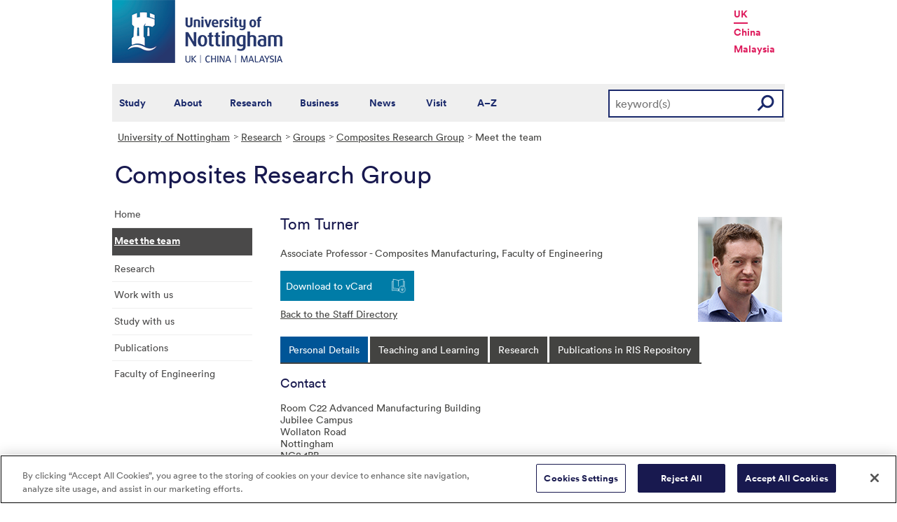

--- FILE ---
content_type: text/html; charset=utf-8
request_url: https://www.nottingham.ac.uk/research/groups/composites-research-group/meet-the-team/thomas.turner
body_size: 13153
content:
<!DOCTYPE html>
<html lang="en-GB">
<head><meta charset="utf-8"><title>
	People - The University of Nottingham
</title>
    
    
    
    

    <meta name="GENERATOR" content="Contensis CMS Version 15.0" />


<link href="/siteelements/stylesheets/variations/engineering.css?version=9315788" rel="stylesheet" type="text/css" />
<link href="/siteelements/stylesheets/2010/global.css?version=9486408" rel="stylesheet" type="text/css" />
<link href="/siteelements/stylesheets/2010/internalstyles.css?version=9483617" rel="stylesheet" type="text/css" />
<link href="/siteelements/stylesheets/variations/research/researchgrouptweaks.css?version=9324677" rel="stylesheet" type="text/css" />
<link href="/WebResource.axd?d=mw2saTJ29Xk45AkHG3gmWnnPZYCt5R8UG9BvbtLZeSosUX3auvxIxkLJoGG-ydgV2bpTKfdpwWz524YTC_zoABqaPfhbl76SQ70D_KRgoKtv5G7cnM9ND5QmimXntg8xWSip3g2&amp;t=637711427225386932" rel="stylesheet" type="text/css" />
		<script  type="text/javascript" src="/WebResource.axd?d=PjUm9HYMtFaBv1w8LgD13UIzsrcgJRMlHl1KVAzF2AgEiZAQn_RB8q1D-OpipawIamHu-r6UwDtePXpIVa2V6pnJ_gcL_OhkiR9WkXq50FLfVzbD0&amp;t=639039886149830248&amp;build=171154"></script>

<script type="text/javascript">
//<![CDATA[

if (typeof(window.$j) == 'undefined') { window.$j = $; }
window.$j.register = function(name) {if (!this._components){this._components = {};} this._components[name] = true;};
window.$j.isRegistered = function(name) { if (!this._components) { return false; } return !!(this._components[name]); };
window.$j.requires = function(name) { if (!this.isRegistered(name)) { alert('JQuery Extension " ' + name + '" not registered'); }};
if (typeof(jQuery.fn.setArray) == 'undefined') { jQuery.fn.setArray = function( elems ) { this.length = 0; jQuery.fn.push.apply(this, elems); return this; }};
//]]>
</script>
		<script  type="text/javascript" src="/SiteElements/Javascript/staff-listing.js?version=9596283&amp;build=171154"></script>
		<script  type="text/javascript" src="/WebResource.axd?d=OozuXO3CZcznY5_HBlD7JEA9F2qGhlrX2IhwQFN-lrgXHPhEZ-7U6izA47dbImOlSiTgFs0MfMjS0MV2U9KsPmRtVPG6g9DO9a32a6Rjpgbh3OhyI3oSuowv6xRcWgMLgKWOyQ2&amp;t=637711427225386932&amp;build=171154"></script>
		<script  type="text/javascript" src="/WebResource.axd?d=dJpsuNwIlB8SqOiyKI8E5NW9X0o0Hp_bk2Lau5pP-uHonWeSUM4BQp0rnTdv7Pkz3MbZDlypsFTWpWUQ4oFf9x0eaV982p6pEygy3KfiKUAzBOiq2jnHgW4vO75CDvnCAca_nA2&amp;t=637711427225386932&amp;build=171154"></script>
		<script  type="text/javascript" src="/WebResource.axd?d=EbKF5YBj5urLPemy8r6DWgZPmLoHMtWQ7IVVgYLAAchuAN6HBVaHzcWEklWQlH210i0PVs0slT2-FU3qAcqfoCDAOjpUmySSucDo9Br9Wwz5xU2hc_JYnItHlP9FFy1fR3xhaQ2&amp;t=637711427225386932&amp;build=171154"></script>
		<script  type="text/javascript" src="/WebResource.axd?d=qdqfll7EigVe2IxdFurOHs35b5Np8z98a_awC3l09vM32m9Eo8DJoqYjfxm4TFwqSdZ_lAy7xzH8H5ZwHxFrGllSqFsc0AkQn1nFLgXOjDKzP3Wp0&amp;t=637711427225386932&amp;build=171154"></script>
<script  type="text/javascript" src="/SiteElements/Javascript/jqueryui.js"></script>
<!--
ControlID:__Page of type ASP.research_groups_composites_research_group_meet_the_team_index_aspx has set the maximum duration to 3600 seconds
Cache Enabled using rule ControlID:__Page of type ASP.research_groups_composites_research_group_meet_the_team_index_aspx has set the maximum duration to 3600 seconds
Cache Page Render Time 18/01/2026 12:46:28

--><meta name="viewport" content="width=device-width, initial-scale=1" />
<!--[if lte IE 7]><link rel="stylesheet" type="text/css" media="screen" href="/SiteElements/StyleSheets/ie.css" /><![endif]-->
<!--[if lte IE 6]><script type="text/javascript">document.createElement("abbr");</script><![endif]-->
<!--[if lte IE 6]><script  type="text/javascript" src="/SiteElements/Javascript/jqueryifixpng.js"></script><![endif]-->

<link rel="stylesheet" type="text/css" media="screen" href="/SiteElements/Stylesheets/Responsive.css" /> 

<!-- OneTrust Cookies Consent Notice start for www.nottingham.ac.uk -->
<script type="text/javascript" src="https://cdn-ukwest.onetrust.com/consent/8d94c393-ee7d-4ad5-95e8-bc88408adffd/OtAutoBlock.js" ></script>
<script src="https://cdn-ukwest.onetrust.com/scripttemplates/otSDKStub.js"  type="text/javascript" charset="UTF-8" data-domain-script="8d94c393-ee7d-4ad5-95e8-bc88408adffd" ></script>
<script type="text/javascript">
function OptanonWrapper() { }
</script>
<!-- OneTrust Cookies Consent Notice end for www.nottingham.ac.uk -->

<script type="text/javascript" src="/SiteElements/Javascript/aadatalayer.js"></script>

<script type="text/javascript" src="/SiteElements/Javascript/global.js"></script>
<script type="text/javascript" src="/SiteElements/Javascript/internal.js"></script>
<script type="text/javascript" src="/SiteElements/Javascript/uon-ui.js"></script>

<!-- Responsive LeftHandNav. Load the plugin  -->
<script src="/siteelements/javascript/slicknav.js"></script>

<script type="text/javascript">
$(document).ready(function(){
if ($('#main').length)
{
 $('#NavDiv .sys_simpleListMenu').slicknav({
		prependTo:'#main',
  allowParentLinks: 'true'
	});
}
else
{
 $('#NavDiv .sys_simpleListMenu').slicknav({
		prependTo:'#toolBar',
  allowParentLinks: 'true'
	});
}
});
</script>


<link rel="stylesheet" type="text/css" media="screen" href="/SiteElements/Stylesheets/Variations/Research/slick-theme.css" />
<link rel="stylesheet" type="text/css" media="screen" href="/SiteElements/Stylesheets/Variations/Research/slick.css" />
<script type="text/javascript" src="/siteelements/javascript/research/slick-min.js"></script>
<script type="text/javascript" src="/siteelements/javascript/research/uon-research.js"></script>

<!-- Google Tag Manager -->
<noscript><iframe src="//www.googletagmanager.com/ns.html?id=GTM-TKR69X"
height="0" width="0" style="display:none;visibility:hidden"></iframe></noscript>
<script>(function(w,d,s,l,i){w[l]=w[l]||[];w[l].push({'gtm.start':
new Date().getTime(),event:'gtm.js'});var f=d.getElementsByTagName(s)[0],
j=d.createElement(s),dl=l!='dataLayer'?'&l='+l:'';j.async=true;j.src=
'//www.googletagmanager.com/gtm.js?id='+i+dl;f.parentNode.insertBefore(j,f);
})(window,document,'script','dataLayer','GTM-TKR69X');</script>
<!-- End Google Tag Manager --></head>
<body>    
    <form method="post" action="/research/groups/composites-research-group/meet-the-team/thomas.turner" id="form1">
<div class="aspNetHidden">
<input type="hidden" name="__VIEWSTATE" id="__VIEWSTATE" value="BlssAJyPSRdZCdyDsLy1L+PnRVq54Zr/0zl5DZyEFnO4yiaOA/lHhMd1IiHjkHPve4s1PmBGNd0BMbngi2/eZhQlFKjgGlauQ80xDdu58Xokh9y+wagc5t+GpeyOFH8eZElyh3LpDIjsH04bkDMt/b+HIfjLoIKuQIYCrsZSCD2bSTmIx2KEx0p1vSDP3EOYCnMqtHg2k0LrEltLCeSaJs598W3AwjtoR1xAgCtvbubZvnEWIJBSQAg4/yQxjSMaguOsQPvP1txW5dr7qgNwYfWDGm6XeWn0lK6u/CKZko1vG/[base64]/vW/Lc111FM0+K9YbppaFBIa2cWX7slRqJ6Y8FWZ6rE7RFuJYj4jtRgepd+Dbk1BtZ93KQDRJA5t2HL6c5JDrF7JTops32f+AKNfU+t8gmy86lbnRRlt0lmAiQd/pPmBnShK71ajAVUFDHgR9qiiG0itGrwhf/0OYv+tEPk9rUFqSnO0AHscjbxLM+oYgYkPbtscUaXjbk22OEW4olcnDfZjyoPanzUP6OGY/Tnfwc/OanZ2lz2P7y2tRJOzJu1HhFA/iiKn9P4s4DLtdjGUMhuqOzG5jl0AXkyFdE2/Jtq+/WS4vgxwGoXym8OprES2CPGL0EqWprlctiji6dEZo+lKE6cYMVMTOhniRWF4L9jKCyQ8p6p8dlMQxHKpmT2wQOtD/ACLQUPn4X8PMIchNQFDn3cAQnkbRSby/JBvAOqnSctiMZFrQzAnbnJSYFDI1IoAeJU6JR03f2kgnFtM50mMM4TU0QqpDJMc2uMMC7Z6kLpwCQylfNi/JrwVEEY16Zrx56kS+pzyeoN65whVEigHNa+xTge4CsphW6725nIdUOngIz6CEA1b4OfCyciKjTyZ/6cqCVggfDmV1y6Awi+XmtAPzx2/VQ+PgJi78RfK0CJL3NqF95farGom7gzYO1thaq6BgRbuQ7FgJtGvFicyLa5tz19KjAnu/sPJZ8uD5WfGPbaBSqo4v4o7AqsqBEYDdVFxON8xTzuCLF+Nq8/YkFvVrXOmJXPHiFnyiocZUfbI1WDcxDs7GCiGaBqep1xnDOIGmhWSoN4POAw6PP6NQZMX9doB+Y9/f/PcUE9wyo5NMrjTbIddGrsIjjg8n+ER2XbeHt9hdtMIq715XmwhkawLgfZslZHwW83btHdhjfdQQiJzQPxPfMTeAPKtRVd9Sefeyr7aFSjN1CW2ggzweiDWOp9ujie+0aFNy2YDk21KSNojuQ8LxmvFCru4YcHRI3bSjzTIUFAINkk7Tj+2nAHU0ppJ1+FO/q7Nz59q99GhIA07ADRNiy6o83uAJW6KMHQcXUWFGKORgzsv182TMnJPtEEkNJHGkfhkw3Erar67UFqo/rIxZ+uL0kzyBcq59VzoZlVSlhqK18T9h/Du5KQo0u4wFynvDYeVDCeTcRl58qJIUVvKhhDteZMJ2OlEC/fjSOMC9/sGSfaoRIZXV7LmpEn5xXFMeFehJci+792+Da9Hm4519G6Wo1yQHliD75pXYl0Ilh4/u9Zb8um4+6iw2herSZBfOJJ0l9vaf1Q0PRvEj76H1MYgaDjdDjRx/ws+aeDGggRCzBXvRzKl4pqzUzFpLv/RYIP1dT0RzY1A6JoUncY65+bsjth8yG42IWESK/HDToO+r5u4GuxBFInYgeuFeEzf+ERUZjwJjCExICz7owkw2139oYI76Wpwi218xLXL3vsL2/75AkSforf/0DSFSF/DYGFf7AGyBGlllr7Dau0BFewFBtYjFTQD3uSFPCNQd9ZGwYGlEPRPgj8FKXcTvzTbpduqVALt23/+eX1dCY3hYzgBfci9tOEA0euACgPGGMCFY4rn4DarPS4FEL6GRUleo8QnpQsB2OpK579zb0pWC3lbXBJGSYl6bbLfPFC2n5anRjOlgN20hOmyEf0nh4QuG807YBhWWWr7qCGIpbzMHZ3NGaJ2y9kouBb/ZKGu8l5TnWP/eDks3UNvJ3nwRDueQWX6ZLNcRpcuGEDFLsrPreV5aIzfRvxDvBnjy6UNvl0AmBeAUti7Ka1STD74UsLNkk00j7wIu4uD712nPUxJKfwzTU7wesJj+E0kN1WbX7N8E5np+KtKcXRJCXQbPClO/Za7ImU0cOZSLRBPUfCNjI7S023bfMGWxh/MONFE3srSklNQuu0byTcRqGPZ7+sVlDz7KlDw8lFANcdWLefKg4tUhhAIlMLJqfN3sLJ9MIhNGE840nwcv+DQ6a8NRtJ/cmW9n8AnGqoIfLlP9pdN3KSrDvUbfAarfMasU4boFav59Zk7s+qT6CW5OTO96K+RR8q+vfyygICQqE6/ciufiaWYdjTmcAS6R4rRhUR3hvOtYSoZ28t9IkDuU8ii1lxJtxw1v6steA+qpprRP47DH+XNYxLQcy9udnHtVFe74qZ3cknmzc3XMiNOHStmp3pfPMESLjXu+FshlcmgfcfqohHCPsgaK8KKN26/U/kGUTqdGxwwIPlcUZKx2WrRf659nwHYVAAhm3sPMeMn5/uqR+koCXY1LOwvHAm5Jg2Gtnwfk3krUyDaCu8+1DKQ2gjOnDSxwAdC8wOMkNFX2scTjEAy9eUIYBVQM6ANFVuw3u4C4RU639xrWATo/JbgwOaq7uY9zvmZq2HTRFwobbUr0FdOW2RRE6dOi5zR1hjjfhRuBtGxY3SSztHSQ9IiIQk2Ch3/p7hszoJbxdsrI60usCtRbk9+0o+RgHOzkI7JTTknTFLjp2r93ca/oxJJm0aHxrAiJC3BgXtLNp1/aFHrQL9rSp/0p9sE7mjaDdGJclXVR42O6dl+KutAeuHGvvtPYqRH5LZBIgfljnFrOJNopk/Kj9fEVKwtPThrQhs1gTqs2k6wKxN0JHNsCSkmex4FhX1lgkU2tI42tfFifB+gBnHN538J/N3pczl49LBKKATJGltDyT7Fgaq//l6u7d6eakm7wP2USDzuCnYXMGMVOtXSSXQ7VY85guidtqt8cVgz161GZC93Z47oIdD+zOoR+nHxf7DFaQvWXynaPxAfB2dXo9cwPtUpXCWvgi/wBtsGNRJOEkrLkmJtxYxdsgZ28WaYPtQ+ItaFl9EOHQYpEehRFMhRYkPhG9x4z6XEsily9areovcVDYCkVgZHo1IdL9mNB+Ws7kLPqBxS/z2slsb2te5ihvHX23rUeju8IKnR8ohPuErgPN530liUuNwkE3UjinWET4p12TNgJ3DtDpnR04Jtxsdh8sb4aaP98HCM5K2df/EAZairUogWSv44lKBzTsgA/ZDQciKTJWvr14zQhyxhFjvz+wG5ESU43LriHbxFLCBpHmWqMGeX7rCtZzYEb6Trm99koJ8+JqPn2NfQfTzD11GZDGWaSyo2s3FDf/LCX8mt92tJxBPznrVwKk4ZIlLCmmB9M0J0cVxPjHTvVjDvZ+JbumO0OBhtZBoSfCq8IDx9X17wmmUtpxesEUsJdWKH9CCMLT5eByyy92Ezw7HPKuq9cMmdc9fQaUhYISiUsMUSvuTCJbYr/POJUk+Zs1ArikbqSQavvzUNHWz6HynUFOz3CHT1BRfQlHwctZD5a1+V+wstZFAwjSYMxAmqOCxjgb4AvFXu6npUKdEt5sWgQcBEjP6MPGpIs3ZYB0EpXNqV6ktUW/9uTa92uddtGy/B/S3V5BIKZydWPkCpteO1uhy6LSKDDn/Xk/leOLDO9ThjgDtUtNFlkz7ru+lfLeQ+AQi9LXJqS0Awh+L/kHMgY1OtutVzTklaX/lelssWdVTFGOEjVwVBqWN8TfwYfTp/HAji322D+ZzCLQOcdhp49Zx+h4vuBXmRdOX6r1h8XW7OA+hESlp3IjxE5oyz1rk1l9cCjfZ+Eb1fj/lpUcpYC0dT0KeiSlH8q1RJ35CSk/zytSQDRFuMNF4vufx/XJGF3nVJBEKPqBMPupvk4TWIzQRHxp80xilNrIh2iYOAGpgB8BT24Sp3AEgNfodDmPLh0B2SfvYWGsEobuQ+S6vUAO6/f3AWPF81cmRgsnLmue5lJ9Ayc67M4TZuXeVntShGzBckFiBL9JkZXY4HW5L6WQzZ6qp0lQ+Y/lEIh75lTONvl0TYZP7KHewoV5tJ70R65NsCFJtMxQvP1RefcL8Zi1l/ekzlfm7fAHQNSYqZaR1Xd374wTH7236uJ8MP9kN3EMhxI2rC/ZBVLmuYo+Y9z0+eByhA5+VVRxzMcg2g2scOKy3yPuHEqEcY/Jj3TlSuFd7U+3qExerUiN0tLRUi/9jmFu7L1nlNETdkgFGNA0AWf5VEIuESKXPrbmpCxJ8l3K+CbDbP72cyidXbHuUccuU0b/xXlGhG3D4T/TNhtTa/niJdpWuTEYlEpiaevhZt42qVF5bJLLg0big9CHMz0/6aGu+ea68RZJUFs69kBHUjgTurinsRm6bnSmBXG+Yoc6IZ12dtqEXW17pIzPAu/9wF2r5jEfZLiB7WayBGT4cE+rzyMDYGfhnlf870kPkGQJl0qmlJGTCKPGOpgzAaEbZROrVaqEcK7B81XjD0ev0YPWYrqecZw4dSE/DszuuYpU5jhrN3KcVMO8CthI4zjHOUWT2S1bbsw02gtLXDtKCVUSUfVUAERW8X7jTJx1BlN8oRuTcTIDmXq2c3+04UR8gdRVZl0iHEOJwLM0B1n26nfxToa01ZwYaOFDTPS98SZPw5fDB2ACFAa/d3N/eE1m192ibrFoGDjisTTj7xuCVo9j1qQ3XH2CCM3vktxrzTk3x5i83VrJn/cJk7nEox4muXawkTPEjnBEXnFp6y1RQpZm1wd5lLydyAnIhkTZAO+kAiUuDQV3U/aJ38+NYamsbLdt0Jpu9jY3zjoNC2pImapi/bfOPcSYz8tccHGQxJYt5tpS4bAX0jFLiPEYLm78q3jBpBtH9oTuxaJb0sU/5/TmQsq/DgJO+/AQY5o+pgpobZAErH3GlwCAgSJAmSiRpLoZFZbLZvNduoKGXusd5EykLbZb7qw0MWHMUikf/g0lo/txHHXtBETDsGxeZ34ClIdWFmKuNMcSnfz9sgBylCDuAbMUctlyoDLHxmqsTxS9RfmIfA0jJ4xHr7Ean0JQafqtScnnaKu4w2dcl0WDSBTIqeVgtUvNjU+LlNme1GOhPz6cP4VDa9jfvaV1gGqWy1pPRU1u8phq4oywQ3RP4+s2S/UqU/pNQgkxkJG1P31GD4wCnG9yx3AeBb1DPJcEn9TmNT44jQ7eVZTeh08YaA6bXpUMNCIgvVdrVec21n/V8dAnXf7NdahrLlSr/dj8cHEKB4vfuSxzYhpLkeXt6oxsKtjlX8+CIEIN2b04ONUdX1ljpNYQrn5H0M7yZdDX8aulSmUQ8z5deIDrYWtKgHOcrtLbOCrSju+/8r8SaVbnBX83YqwOQyk2LG7X0ON3n9nogZFnSrW7zcDVb2mlDS7h/ZawaxIBOwnBFCYLx070jBnxadJf4rF6Jd14tN/1ICx++HYu5wMFyAVIBTb4zEJb+cor5ngOouZ5SQeUpof/XTs+3JKK0Qn/atLBVXufuH2ZNE3KXuVzWtW8/VM0JwL58eKsksB8ttLa4zxLz4Xe0WOCSRGBOqSi/20X87viILFDfPxZkBRTGDpNSNRL3/ch7/EtYasnVT7E8iUnqDZ8ZhU35g88XW/O3U1yADmfn30uDEVrcjlpoH17UVOvz6jIgEa0kHq4wnoI+eL+EhII4pSGRdVoTL6j5FqxVhFUPkbYx/SXf3rk1Vmu83oizrbiFcCyhhT8kVcaJ4ZlkJHWxljnDTziwzCq0rPdYBersWD47qRqJ7oKhRSLnKHBn4McXHuAjNW06NbkgVkfAxdKzA24nqcj9HphkRQFI6Vek9AeuwCt0E+zB7EJ8lMJtjhm+1JXuC9LdgY3Azf/Cgc+YQsnThkJu/R6lCk7jgRW12cyPZbWxgloD4XDRGxGX/hq6V+EhrSHsUw6Q9aYQ+jOMRMsFyRO8A97icPx7Kmf0Bq7pBTnmQJGswY1EIuWU3YHUBlMe6tGFkvRj4glLTAsAKScICRTiI4CTOpmBrWxftQRUXb2qOjT1xDzj/DcaIZ5O7srgTRi4LtczL1lz/A6VVmdOCuoozX0FYilv2CY+HDFyUBOMWdFDYOk7RCig/M0+dW7O6wXqvsykAvqgMnF095n68CuWgm88aRYYodu5cVzsX+Gr5KGlkFeMGcufEkq5PSVnJt4dh7wJWcYVsKKnbNDhHmBpbJlbwpwwuiRhzeTdYeZbZfTpBUyOTdcsbHuZkk/z59FYGg9CuLrBBHGqf0mmSgBNCKgkmy1hVU5FRThQfHsfIURW154rzDZeWR3kv9cehzF4mXryE+439wPGh5Lo4hhGDDlsRt18Vlj8312GCHr6OO+ZV0VExWRhm22ns/[base64]/ad7Gdr23gryWTVcIaDEmhyrnhOKms0FN1mDAD1gYO3AJi6kzRUHux/E3D89Ngw1tbM0MC/7T5CW64zHhDRx1CxeLsnmPEvQmM7g1Xk/[base64]/0utaMKTfp+Vjmmc3Gm3Pw/3DsR9Pb8aYsQ+L5RYQnOEdA6CDYVxBGe0LNEsVuO5tDjJXb5Jj3A5YULF475MMxO7Hx1S9kGAN4t0cvXQYUhPjMq0gt+kP+3Vd4EzfU2ZMhnXd20zFgy17/ojRts4rP2vzNfTyL3WUAezigc96hF2fnRAtwjccHYcAeBRxhXYiETct6IaRhWFQyd5fnGWDBYrXpTOwTYIi/ldpBXT4zkAx1/3aTnMFdbdCUg1WPcCQFBFFhRY6W20ODRebsh82pMIxocZStuKtYTtnQDNMj5Cq8rJPiB38b28KNyF8v9wiCAtPkZuShWPRh14ewT0AX61weXvwpgGQIYhN6U5YMg5FQnocBCN1LbpSizQrZePI0vqHpkkDmb+lvbHNMFBtGm8sSihy9jfeilfIQ+YZAhnnug==" />
</div>


        
    <div id="wrapper">
<div id="container">
<div id="pageheader">
<div class="sys_inner">
<div class="logo"><a title="University of Nottingham" class="sys_16" href="http://www.nottingham.ac.uk"><img alt="The University of Nottingham homepage" height="90" width="243" src="/SiteElements/Images/Base/logo.png" /></a></div>
<ul class="campuslinks">
<li class="sys_nottingham"><a class="sys_16" href="https://www.nottingham.ac.uk/">UK</a></li>
<li><a class="sys_16" href="http://www.nottingham.edu.cn/">China</a></li>
<li><a class="sys_16" href="http://www.nottingham.edu.my/">Malaysia</a></li>
</ul>
</div>
</div>
<div id="nav" class="sys_cf">
<div class="sys_inner"><span class="sys_menu-title sys_menu-toggle" data-text-swap="Close Menu">Main Menu </span> <div id="menu" class="tempnav"> <ul style=""><li> <a href="/studywithus/" title="Study with us">Study</a> </li><li> <a href="/about/" title="About the University of Nottingham">About</a> </li><li> <a href="/research/" title="Research">Research</a> </li><li> <a href="/workingwithbusiness/" title="Working with business">Business</a> </li> <li> <a href="/news/" title="News">News</a> </li> <li> <a href="/visit/" title="Visit our campuses">Visit</a> </li> <li> <a href="/utilities/a-z/a-z.aspx" title="A to Z">A&ndash;Z</a> </li> </ul> </div><span class="sys_mobile-search-toggle">&nbsp; </span>
<div class="search"><fieldset>

<div class="sys_pressanykey">
	<label for="searchInput">Search the website</label>
  <input name="searchInput" placeholder="keyword(s)" id="searchInput" type="text">
  <input name="searchSubmit" value="GO" id="searchSubmit" class="sys_submit" type="submit">
</div>
</fieldset></div>
</div>
</div>

<div id="breadcrumb"><strong class="sys_youAreHere">You are here:</strong> &nbsp;
<div>
	<a title="Go to University of Nottingham from here" class="sys_0 sys_t9259776" href="/index.aspx">University of Nottingham</a><a title="Go to Research from here" class="sys_0 sys_t9307745" href="/research/research.aspx">Research</a><a title="Go to Groups from here" class="sys_0 sys_t750674" href="/research/groups/atoz.aspx">Groups</a><a title="Go to Composites Research Group from here" class="sys_0 sys_t750674" href="/research/groups/composites-research-group/index.aspx">Composites Research Group</a><span>Meet the team</span>
</div>
</div>
<div id="pageTitle"><strong class="sys_schoolHeader">Composites Research Group</strong></div>
<div id="toolBar">

<ul class="sys_right"> <li><a class="sys_16" href="javascript:window.print()">Print</a> </li></ul> <div id="SocialButtons"></div>

</div>
<div id="internalNav" class="internalnavigation">
<div id="NavDiv">
<ul class="sys_simpleListMenu">
	<li class="sys_first"><a title="Go to Home from here" class="sys_0 sys_t750674" href="/research/groups/composites-research-group/index.aspx">Home</a></li><li><div class="sys_selected sys_currentitem">
		<a title="Go to Meet the team from here" class="sys_0 sys_t866842" href="/research/groups/composites-research-group/meet-the-team/index.aspx">Meet the team</a>
	</div></li><li><a title="Go to Research from here" class="sys_0 sys_t750674" href="/research/groups/composites-research-group/research/index.aspx">Research</a></li><li><a title="Go to Work with us from here" class="sys_0 sys_t750674" href="/research/groups/composites-research-group/work-with-us/work-with-us.aspx">Work with us</a></li><li><a title="Go to Study with us from here" class="sys_0 sys_t750674" href="/research/groups/composites-research-group/study-with-us/index.aspx">Study with us</a></li><li><a title="Go to Publications from here" class="sys_0 sys_t750674" href="/research/groups/composites-research-group/publications.aspx">Publications</a></li><li class="sys_last"><a title="Go to Faculty of Engineering from here" class="sys_16" href="http://www.nottingham.ac.uk/engineering">Faculty of Engineering</a></li>
</ul>
</div>
</div>
<div id="content"><a id="TopOfPage"></a>
&nbsp;
<div id="peopleprofile" class="vcard">
	<div class="sys_contentBox">
		<p class="imgBorderRight"><img class="photo" src="/research/groups/composites-research-group/meet-the-team/staff-images/thomasturner.jpg" alt="Image of Tom Turner" style="height:150px;width:120px;" /></p><h1 class="fn n"><span class "given-name">Tom</span> <span class="family-name">Turner</span></h1><p>Associate Professor - Composites Manufacturing, <span class="org">Faculty of Engineering</span></p><div class="sys_vcard">
			<div><div><div><ul>
				<li id="vcard"><a href="javascript:void(location.href='http://h2vx.com/vcf/'+escape(location.href))">Download to vCard</a></li><li id="back"><a href="/research/groups/composites-research-group/meet-the-team/">Back to the Staff Directory</a></li>
			</ul></div></div></div>
		</div>
	</div><div class="sys_tabspanel">
		<ul class="sys_tabs">
			<li><span><a href="#lookup-personal-details" title="Personal Details">Personal Details</a></span></li><li><span><a href="#lookup-teaching-and-learning" title="Teaching and Learning">Teaching and Learning</a></span></li><li><span><a href="#lookup-research" title="Research">Research</a></span></li>
		</ul><div id="lookup-personal-details" class="sys_profilePad">
			<h2>Contact</h2><ul class="sys_profileContactDetails">
				<li id="staffprofile-address" class="adr contact"><span class="type">work</span><span class="street-address">Room C22 Advanced Manufacturing Building</span><br /><span class="street-address">Jubilee Campus</span><br/><span class="extended-address">Wollaton Road</span><br/><span class="locality">Nottingham</span><br/><span class="postal-code">NG8 1BB</span><br/><span class="country-name">UK</span></li><li id="staffprofile-telephone" class="tel"><span class="type">work</span><span class="value">0115 748 6164</span></li><li id="staffprofile-fax" class="tel"><span class="type">fax</span><span class="value">0115 846 6771</span></li><li id="staffprofile-email"><a href="mailto:thomas.turner@nottingham.ac.uk" class="email">thomas.turner@nottingham.ac.uk</a></li>
			</ul><h2>Biography</h2><p><p>Tom has been a part of the <a href="http://www.nottingham.ac.uk/research/groups/composites-research-group/index.aspx">Composites</a> Research Group since 2000 when he graduated with an MEng in Mechanical Engineering. He gained his PhD in Crashworthiness of composite materials in 2005 and remained in the group as a researcher. He became a member of the academic staff in 2015 to teach on the Aerospace undergraduate programme.</p>

<p>He is active in both the Polymer Composites group and the Centre for Aerospace Manufacturing. He has a wide range of interests in composites manufacturing &amp; assembly, process automation, composites design and analysis, discontinuous fibre composites process design &amp; modelling and carbon fibre recycling &amp; fibre reuse, he has approaching 60 papers in these areas. He recent years he has been a key member of the composites recycling team where he has been active in the development of a large fluidised bed recycling plant and several lab scale processes for fibre alignment and recycled fibre quality control. He has also been active in the development of business cases for several novel processes and has worked closely with a number of industrial partners in the aerospace and automotive sectors. He has supervised 17 PhD students to completion and is the winner of the 2006 Institute of Materials, Minerals &amp; Mining Robotham Medal. Chartered Engineer and Member of the IMechE</p></p><h2>Teaching Summary</h2><p>I lead the first and second year Aerospace Programme modules in Engineering Design - MMME1049 Aerospace Design &amp; Materials and MMME2033 Aerospace Design &amp; Manufacture. I also run the&hellip; <a href="#lookup-teaching-and-learning" class="readmore">read more</a></p><h2>Research Summary</h2><p>I am deputy Director of the EPSRC-sponsored CIMCOMP Future Manufacturing Hub in Composites, a £10.3m investment into composites manufacturing in the UK. As part of this work i lead the Strategic&hellip; <a href="#lookup-research" class="readmore">read more</a></p>
		</div><div id="lookup-teaching-and-learning" class="sys_profilePad">
			<p>I lead the first and second year Aerospace Programme modules in Engineering Design - MMME1049 Aerospace Design &amp; Materials and MMME2033 Aerospace Design &amp; Manufacture. I also run the integrating Project component of MMME1050 which is a project to develop a small powered aircraft. As part of my role i am responsible for our 3D CAE software package which is used throughout the course.</p>
		</div><div id="lookup-research" class="sys_profilePad">
			<h2>Current Research</h2><p>I am deputy Director of the EPSRC-sponsored CIMCOMP Future Manufacturing Hub in Composites, a £10.3m investment into composites manufacturing in the UK. As part of this work i lead the Strategic Development Committee to develop new funding opportunities and i run a Hub core project on Automated Dry Fibre Placement.</p>

<p>I am also active in the area of composites recycling and the reuse of carbon fibres from recycling processes. i develop processes and methods to transform recycled fibres into materials that can be reintroduced into the composites supply chain with greater mechanical properties than those available from current materials.</p>

<p>I have a general interest in composites manufacturing automation - using the increasing power of computational tools to improve the rate and quality of composites, to increase the level of automation by replacing hand labour and understanding the capabilities of manufacturing equipment and how to rationalise that with the requirements of composite components.</p><h2>Past Research</h2><p>My PhD is in crashworthiness of composite structures - how to increase energy absorption from composite laminates and understand the effect of material and manufacturing choices on the performance of the component.</p><h2>Future Research</h2><p>I welcome enquiries from potential PhD candidates from Home, EU and International countries who are interested in the following research areas: Aerospace design for manufacture, Automation of composite manufacturing processes &amp; Carbon fibre composite materials recycling and reuse.</p>
		</div>
	</div>
</div></div>
<div id="bottom">
<div class="sys_content"><h2>Composites Research Group</h2>
<p class="sys_left">Faculty of Engineering<br />The University of Nottingham<br />
	University Park<br />
	Nottingham, NG9 5HR</p>
<p class="sys_right"><br />
  <strong>contact: </strong>Prof Nick Warrior<br />
<strong>email: </strong><a href="mailto:composites@nottingham.ac.uk" title="Email us">composites@nottingham.ac.uk</a></p></div>
<div class="sys_corners"><!-- //--></div>
</div>


<div id="footer"><div id="HomepageFooterLinks"> <div class="sys_inner"> <div class="sys_twoColumns5050"> <div class="sys_one"> <h2> Legal information </h2> <ul><li><a title="Copyright " href="/utilities/copyright.aspx">Copyright</a></li> <li><a title="Terms and conditions" href="/utilities/terms.aspx">Terms and conditions</a></li> <li><a title="Privacy" href="/utilities/privacy.aspx">Privacy</a></li> <li><a title="Posting rules" href="/utilities/posting-rules.aspx">Posting rules</a></li> <li><a title="Accessibility" href="/utilities/accessibility/accessibility.aspx">Accessibility</a></li> <li><a title="Freedom of information" href="/governance/records-and-information-management/freedom-of-information/freedom-of-information.aspx">Freedom of information</a></li> <li><a title="Charity gateway" href="/governance/gateway.aspx">Charity gateway</a></li> <li><a title="Cookie policy" href="/utilities/cookies.aspx">Cookie policy</a></li> <li id="ot-sdk-btn" class="ot-settings ot-sdk-show-settings">Cookie Settings</li><li> </ul> </div> <div class="sys_two"> <h2> Get social </h2> <p> <a title="Get Social with the University of Nottingham" href="/connect/">Connect</a> with the University of Nottingham through social media and our <a title="Go to our blogs" href="http://blogs.nottingham.ac.uk/">blogs</a>. </p> <p> <a href="http://www.facebook.com/UniofNottingham" title="Find us on facebook"><img width="22" height="22" src="/SiteElements/Images/Icons/icon-facebook.png" alt="Find us on Facebook"></a>&nbsp;<a href="http://twitter.com/UniofNottingham" title="Follow us on twitter"><img width="22" height="22" src="/SiteElements/Images/Icons/icon-twitter.png" alt="Twitter"></a>&nbsp;<a href="http://www.youtube.com/nottmuniversity" title="Watch us on You Tube"><img width="22" height="22" src="/SiteElements/Images/Icons/icon-youtube.png" alt="YouTube"></a>&nbsp;<a href="http://www.linkedin.com/company/university-of-nottingham/" title="Join us on Linked in"><img width="22" height="22" src="/SiteElements/Images/Icons/icon-linkedin.png" alt="LinkedIn"></a>&nbsp;<a href="http://uniofnottingham.tumblr.com/" title="Follow our Tumblr"><img width="22" height="22" src="/SiteElements/Images/Icons/icon-tumblr.png" alt="Tumblr"></a>&nbsp;<a href="http://instagram.com/uniofnottingham/" title="Find us on Instagram"><img width="22" height="22" src="/SiteElements/Images/Icons/icon-instagram.png" alt="Instagram"></a>&nbsp;<a href="http://e.weibo.com/uoneao" title="Find us on Weibo"><img width="22" height="22" src="/SiteElements/Images/Icons/icon-weibo.png" alt="Weibo"></a></p> <P> <A title="View our campus maps" href="/about/visitorinformation/mapsanddirections/mapsanddirections.aspx">Campus maps</A> | <A title="Contact The University of Nottingham" href="/contact/">More contact information</A> | <A title="Browse our current job opportunities" href="/jobs/">Jobs</A> </P> </div> </div> <div class="clear"> &nbsp; </div> </div> </div></div>
</div>
</div>


    
<div class="aspNetHidden">

	<input type="hidden" name="__VIEWSTATEGENERATOR" id="__VIEWSTATEGENERATOR" value="651E692A" />
	<input type="hidden" name="__VIEWSTATEENCRYPTED" id="__VIEWSTATEENCRYPTED" value="" />
</div>
</form>
</body>
</html>